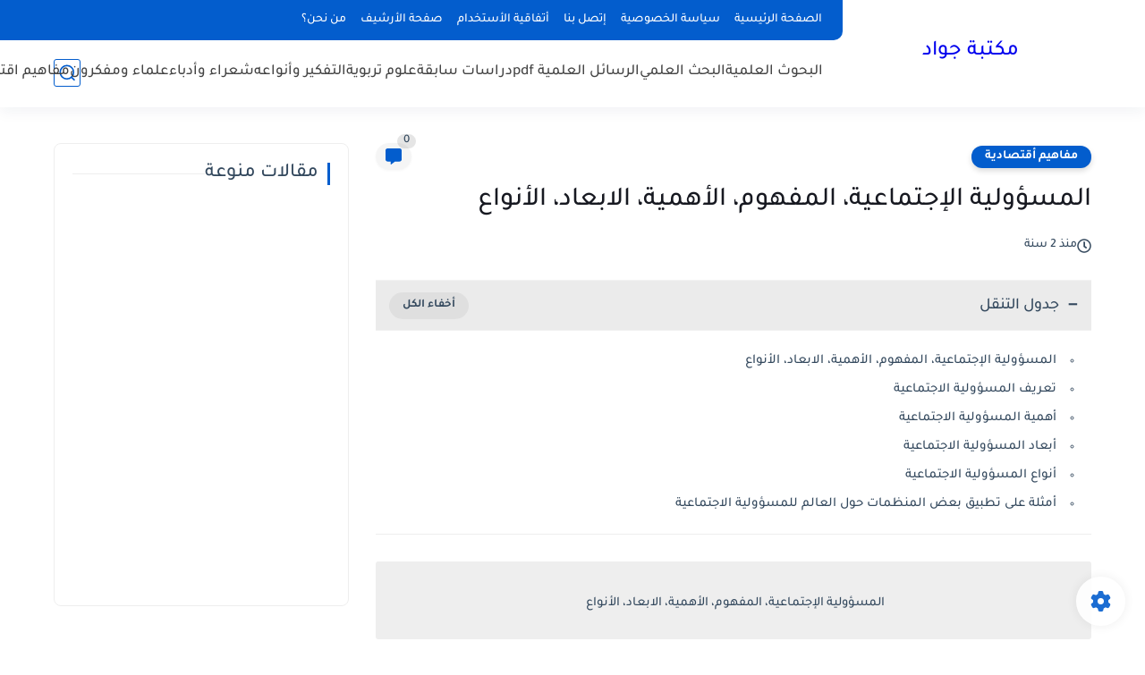

--- FILE ---
content_type: text/html; charset=utf-8
request_url: https://www.google.com/recaptcha/api2/aframe
body_size: 269
content:
<!DOCTYPE HTML><html><head><meta http-equiv="content-type" content="text/html; charset=UTF-8"></head><body><script nonce="YqSAzI1QKBgRf-HYhRgJ2Q">/** Anti-fraud and anti-abuse applications only. See google.com/recaptcha */ try{var clients={'sodar':'https://pagead2.googlesyndication.com/pagead/sodar?'};window.addEventListener("message",function(a){try{if(a.source===window.parent){var b=JSON.parse(a.data);var c=clients[b['id']];if(c){var d=document.createElement('img');d.src=c+b['params']+'&rc='+(localStorage.getItem("rc::a")?sessionStorage.getItem("rc::b"):"");window.document.body.appendChild(d);sessionStorage.setItem("rc::e",parseInt(sessionStorage.getItem("rc::e")||0)+1);localStorage.setItem("rc::h",'1769623824089');}}}catch(b){}});window.parent.postMessage("_grecaptcha_ready", "*");}catch(b){}</script></body></html>